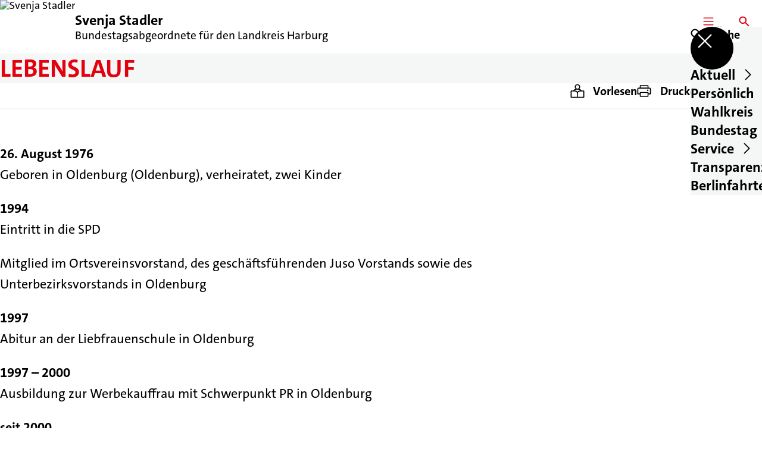

--- FILE ---
content_type: text/html; charset=UTF-8
request_url: https://svenja-stadler.de/lebenslauf
body_size: 58573
content:
<!DOCTYPE html>
<html class="no-js t-spd-2023" lang="de">
<head>
  <meta charset="utf-8">
  <meta name="viewport" content="width=device-width, initial-scale=1.0">

  <title>Lebenslauf - Svenja Stadler</title>

  <script>
    document.documentElement.className = document.documentElement.className.replace(/(\s|^)no-js(\s|$)/, '$1js$2');
  </script>

  <link href="https://svenja-stadler.de/assets/stylesheets/main.752d0a1414.css" rel="stylesheet">
  <link href="https://svenja-stadler.de/feed.rss" rel="alternate" type="application/rss+xml" title="RSS-Feed">
  <link href="https://spdlink.de/p1zhYHM8gg9y" rel="shortlink" type="text/html">
  <link href="https://svenja-stadler.de/lebenslauf" rel="canonical">

  <script type="module" src="https://svenja-stadler.de/assets/javascripts/main.84c069ab84.js" crossorigin></script>

  <meta name="description" content=" 
  
  26. August 1976Geboren in Oldenburg (Oldenburg), verheiratet, zwei Kinder
  
  1994Eintritt in die SPD
  
  Mitglied im Ortsvereinsvorstand, des geschäftsführende...">
  <meta property="og:description" content=" 
  
  26. August 1976Geboren in Oldenburg (Oldenburg), verheiratet, zwei Kinder
  
  1994Eintritt in die SPD
  
  Mitglied im Ortsvereinsvorstand, des geschäftsführende...">
  <meta property="og:locale" content="de">
  <meta property="og:site_name" content="Svenja Stadler">
  <meta property="og:title" content="Lebenslauf">
  <meta property="og:type" content="website">
  <meta property="og:url" content="https://svenja-stadler.de/lebenslauf">
  <meta name="robots" content="index, max-snippet:[120], max-image-preview:[large]">
  <meta name="twitter:card" content="summary_large_image">

</head>

<body id="top">
        <a class="skip-link" href="#content">Zum Inhalt springen</a>

    
    
    <div class="site" id="site">
        <div class="site__header" role="banner">
      
<div id="header" class="header header--left header--with-logo">
  <div class="header__inner">
          <div class="header__sender">
                  <a class="header__logo" href="https://svenja-stadler.de/">
            
            <img class="header__logo-img" src="https://svenja-stadler.de/_/uploads/svenja_stadler/08_Symbolfotos_etc/logo.png?w=72&amp;h=72&amp;fit=crop&amp;c=1&amp;s=686e365458c9c161792fb06ab5dfcf30" srcset="https://svenja-stadler.de/_/uploads/svenja_stadler/08_Symbolfotos_etc/logo.png?w=72&amp;h=72&amp;fit=crop&amp;c=1&amp;s=686e365458c9c161792fb06ab5dfcf30 2x" width="72" height="72" alt="Svenja Stadler">
          </a>
        
                            
          <div class="header__text">
                          <span class="header__title">Svenja Stadler</span>
            
                          <span class="header__subtitle">Bundestagsabgeordnete für den Landkreis Harburg</span>
                      </div>
              </div>
    
    <div class="header__actions">
              <div class="header__menu" role="navigation">
          <a id="header-open-menu" class="header__button" href="https://svenja-stadler.de/sitemap">
            <svg class="icon icon--menu header__button-icon" viewBox="0 0 200 200" aria-hidden="true"><use xlink:href="/assets/icons/icons.1b8bf5e959.svg#icon-menu"></use>
</svg>
            <span class="header__button-text">Menü</span>
          </a>

          
<div id="header-menu" class="menu" aria-label="Menü" aria-hidden="true" data-menu-trigger-id="header-open-menu">
  
  <div class="menu__backdrop" data-a11y-dialog-hide></div>

  <div class="menu__close">
    <button class="icon-button" type="button" title="Menü schließen" data-a11y-dialog-hide><span class="icon-button__icon">
      <span class="icon-button__icon-icon"><svg class="icon icon--cross" viewBox="0 0 200 200" aria-hidden="true"><use xlink:href="/assets/icons/icons.1b8bf5e959.svg#icon-cross"></use>
</svg></span></span></button>
  </div>

  <div class="menu__menu" role="document">
    <div class="menu__menu-outer">
      <div class="menu__menu-inner">
        <div class="menu__search">
          <button class="icon-button" type="button" data-a11y-dialog-hide data-overlay="header-search"><span class="icon-button__icon">
      <span class="icon-button__icon-icon"><svg class="icon icon--search" viewBox="0 0 200 200" aria-hidden="true"><use xlink:href="/assets/icons/icons.1b8bf5e959.svg#icon-search"></use>
</svg></span>&#65279;</span><span class="icon-button__text u-underline">Suche</span></button>
        </div>

        <ul class="menu__items">
                      <li class="menu__item">
                            
              <button class="icon-button menu__link" type="button" aria-haspopup="true" aria-expanded="false" aria-controls="header-menu-submenu-1" data-menu-open-submenu data-menu-level="1"><span class="icon-button__text u-underline">Aktuell</span><span class="icon-button__icon">&#65279;<span class="icon-button__icon-icon"><svg class="icon icon--caret-right" viewBox="0 0 200 200" aria-hidden="true"><use xlink:href="/assets/icons/icons.1b8bf5e959.svg#icon-caret-right"></use>
</svg></span>
    </span></button>

                                  <div class="menu__submenu" id="header-menu-submenu-1" hidden>
      <div class="menu__submenu-meta">
        <button class="icon-button" type="button" data-menu-close-submenu><span class="icon-button__icon">
      <span class="icon-button__icon-icon"><svg class="icon icon--arrow-left" viewBox="0 0 200 200" aria-hidden="true"><use xlink:href="/assets/icons/icons.1b8bf5e959.svg#icon-arrow-left"></use>
</svg></span>&#65279;</span><span class="icon-button__text u-underline">Zurück</span></button>

              </div>

      <ul class="menu__submenu-items" role="list">
                  <li class="menu__submenu-item">
                                                            
            
            <span class="menu__submenu-link menu__submenu-link--mobile">
              <a class="icon-button" href="https://svenja-stadler.de/meldungen" data-menu-level="2"><span class="icon-button__text u-underline">Nachrichten</span></a>
            </span>

            <span class="menu__submenu-link menu__submenu-link--desktop">
              <a class="link-tile link-tile--internal" href="https://svenja-stadler.de/meldungen" data-menu-level="2">
  
  <span class="link-tile__text u-underline">Nachrichten</span>
</a>
            </span>

                      </li>
                  <li class="menu__submenu-item">
                                                            
            
            <span class="menu__submenu-link menu__submenu-link--mobile">
              <a class="icon-button" href="https://svenja-stadler.de/termine" data-menu-level="2"><span class="icon-button__text u-underline">Termine</span></a>
            </span>

            <span class="menu__submenu-link menu__submenu-link--desktop">
              <a class="link-tile link-tile--internal" href="https://svenja-stadler.de/termine" data-menu-level="2">
  
  <span class="link-tile__text u-underline">Termine</span>
</a>
            </span>

                      </li>
              </ul>
    </div>
  
                          </li>
                      <li class="menu__item">
                            
              <button class="icon-button menu__link" type="button" aria-haspopup="true" aria-expanded="false" aria-controls="header-menu-submenu-2" data-menu-open-submenu data-menu-level="1"><span class="icon-button__text u-underline">Persönlich</span><span class="icon-button__icon">&#65279;<span class="icon-button__icon-icon"><svg class="icon icon--caret-right" viewBox="0 0 200 200" aria-hidden="true"><use xlink:href="/assets/icons/icons.1b8bf5e959.svg#icon-caret-right"></use>
</svg></span>
    </span></button>

                                  <div class="menu__submenu" id="header-menu-submenu-2" hidden>
      <div class="menu__submenu-meta">
        <button class="icon-button" type="button" data-menu-close-submenu><span class="icon-button__icon">
      <span class="icon-button__icon-icon"><svg class="icon icon--arrow-left" viewBox="0 0 200 200" aria-hidden="true"><use xlink:href="/assets/icons/icons.1b8bf5e959.svg#icon-arrow-left"></use>
</svg></span>&#65279;</span><span class="icon-button__text u-underline">Zurück</span></button>

              </div>

      <ul class="menu__submenu-items" role="list">
                  <li class="menu__submenu-item">
                                                            
            
            <span class="menu__submenu-link menu__submenu-link--mobile">
              <a class="icon-button" href="https://svenja-stadler.de/lebenslauf" data-menu-level="2"><span class="icon-button__text u-underline">Lebenslauf</span></a>
            </span>

            <span class="menu__submenu-link menu__submenu-link--desktop">
              <a class="link-tile link-tile--internal" href="https://svenja-stadler.de/lebenslauf" data-menu-level="2">
  
  <span class="link-tile__text u-underline">Lebenslauf</span>
</a>
            </span>

                      </li>
                  <li class="menu__submenu-item">
                                                            
            
            <span class="menu__submenu-link menu__submenu-link--mobile">
              <a class="icon-button" href="https://svenja-stadler.de/meine-schwerpunkte" data-menu-level="2"><span class="icon-button__text u-underline">Meine Schwerpunkte</span></a>
            </span>

            <span class="menu__submenu-link menu__submenu-link--desktop">
              <a class="link-tile link-tile--internal" href="https://svenja-stadler.de/meine-schwerpunkte" data-menu-level="2">
  
  <span class="link-tile__text u-underline">Meine Schwerpunkte</span>
</a>
            </span>

                      </li>
              </ul>
    </div>
  
                          </li>
                      <li class="menu__item">
                            
              <button class="icon-button menu__link" type="button" aria-haspopup="true" aria-expanded="false" aria-controls="header-menu-submenu-3" data-menu-open-submenu data-menu-level="1"><span class="icon-button__text u-underline">Wahlkreis</span><span class="icon-button__icon">&#65279;<span class="icon-button__icon-icon"><svg class="icon icon--caret-right" viewBox="0 0 200 200" aria-hidden="true"><use xlink:href="/assets/icons/icons.1b8bf5e959.svg#icon-caret-right"></use>
</svg></span>
    </span></button>

                                  <div class="menu__submenu" id="header-menu-submenu-3" hidden>
      <div class="menu__submenu-meta">
        <button class="icon-button" type="button" data-menu-close-submenu><span class="icon-button__icon">
      <span class="icon-button__icon-icon"><svg class="icon icon--arrow-left" viewBox="0 0 200 200" aria-hidden="true"><use xlink:href="/assets/icons/icons.1b8bf5e959.svg#icon-arrow-left"></use>
</svg></span>&#65279;</span><span class="icon-button__text u-underline">Zurück</span></button>

              </div>

      <ul class="menu__submenu-items" role="list">
                  <li class="menu__submenu-item">
                                                            
            
            <span class="menu__submenu-link menu__submenu-link--mobile">
              <a class="icon-button" href="https://svenja-stadler.de/wahlkreis" data-menu-level="2"><span class="icon-button__text u-underline">Mein Wahlkreis</span></a>
            </span>

            <span class="menu__submenu-link menu__submenu-link--desktop">
              <a class="link-tile link-tile--internal" href="https://svenja-stadler.de/wahlkreis" data-menu-level="2">
  
  <span class="link-tile__text u-underline">Mein Wahlkreis</span>
</a>
            </span>

                      </li>
                  <li class="menu__submenu-item">
                                                            
            
            <span class="menu__submenu-link menu__submenu-link--mobile">
              <a class="icon-button" href="https://svenja-stadler.de/buergerdialoge" data-menu-level="2"><span class="icon-button__text u-underline">Bürgerdialoge</span></a>
            </span>

            <span class="menu__submenu-link menu__submenu-link--desktop">
              <a class="link-tile link-tile--internal" href="https://svenja-stadler.de/buergerdialoge" data-menu-level="2">
  
  <span class="link-tile__text u-underline">Bürgerdialoge</span>
</a>
            </span>

                      </li>
                  <li class="menu__submenu-item">
                                                            
            
            <span class="menu__submenu-link menu__submenu-link--mobile">
              <a class="icon-button" href="https://svenja-stadler.de/unterwegs-im-lk-harburg" data-menu-level="2"><span class="icon-button__text u-underline">Unterwegs im LK Harburg</span></a>
            </span>

            <span class="menu__submenu-link menu__submenu-link--desktop">
              <a class="link-tile link-tile--internal" href="https://svenja-stadler.de/unterwegs-im-lk-harburg" data-menu-level="2">
  
  <span class="link-tile__text u-underline">Unterwegs im LK Harburg</span>
</a>
            </span>

                      </li>
                  <li class="menu__submenu-item">
                                                            
            
            <span class="menu__submenu-link menu__submenu-link--mobile">
              <a class="icon-button" href="https://svenja-stadler.de/buero-wahlkreis" data-menu-level="2"><span class="icon-button__text u-underline">Wahlkreisbüro</span></a>
            </span>

            <span class="menu__submenu-link menu__submenu-link--desktop">
              <a class="link-tile link-tile--internal" href="https://svenja-stadler.de/buero-wahlkreis" data-menu-level="2">
  
  <span class="link-tile__text u-underline">Wahlkreisbüro</span>
</a>
            </span>

                      </li>
                  <li class="menu__submenu-item">
                                                            
            
            <span class="menu__submenu-link menu__submenu-link--mobile">
              <a class="icon-button" href="https://svenja-stadler.de/mein-familienfreizeitplaner" data-menu-level="2"><span class="icon-button__text u-underline">Mein Familienfreizeitplaner</span></a>
            </span>

            <span class="menu__submenu-link menu__submenu-link--desktop">
              <a class="link-tile link-tile--internal" href="https://svenja-stadler.de/mein-familienfreizeitplaner" data-menu-level="2">
  
  <span class="link-tile__text u-underline">Mein Familienfreizeitplaner</span>
</a>
            </span>

                      </li>
                  <li class="menu__submenu-item">
                                                            
            
            <span class="menu__submenu-link menu__submenu-link--mobile">
              <a class="icon-button" href="https://svenja-stadler.de/stellenausschreibung" data-menu-level="2"><span class="icon-button__text u-underline">Stellenausschreibung</span></a>
            </span>

            <span class="menu__submenu-link menu__submenu-link--desktop">
              <a class="link-tile link-tile--internal" href="https://svenja-stadler.de/stellenausschreibung" data-menu-level="2">
  
  <span class="link-tile__text u-underline">Stellenausschreibung</span>
</a>
            </span>

                      </li>
              </ul>
    </div>
  
                          </li>
                      <li class="menu__item">
                            
              <button class="icon-button menu__link" type="button" aria-haspopup="true" aria-expanded="false" aria-controls="header-menu-submenu-4" data-menu-open-submenu data-menu-level="1"><span class="icon-button__text u-underline">Bundestag</span><span class="icon-button__icon">&#65279;<span class="icon-button__icon-icon"><svg class="icon icon--caret-right" viewBox="0 0 200 200" aria-hidden="true"><use xlink:href="/assets/icons/icons.1b8bf5e959.svg#icon-caret-right"></use>
</svg></span>
    </span></button>

                                  <div class="menu__submenu" id="header-menu-submenu-4" hidden>
      <div class="menu__submenu-meta">
        <button class="icon-button" type="button" data-menu-close-submenu><span class="icon-button__icon">
      <span class="icon-button__icon-icon"><svg class="icon icon--arrow-left" viewBox="0 0 200 200" aria-hidden="true"><use xlink:href="/assets/icons/icons.1b8bf5e959.svg#icon-arrow-left"></use>
</svg></span>&#65279;</span><span class="icon-button__text u-underline">Zurück</span></button>

              </div>

      <ul class="menu__submenu-items" role="list">
                  <li class="menu__submenu-item">
                                                            
            
            <span class="menu__submenu-link menu__submenu-link--mobile">
              <a class="icon-button" href="https://svenja-stadler.de/ausschuesse" data-menu-level="2"><span class="icon-button__text u-underline">Meine Ausschüsse</span></a>
            </span>

            <span class="menu__submenu-link menu__submenu-link--desktop">
              <a class="link-tile link-tile--internal" href="https://svenja-stadler.de/ausschuesse" data-menu-level="2">
  
  <span class="link-tile__text u-underline">Meine Ausschüsse</span>
</a>
            </span>

                      </li>
                  <li class="menu__submenu-item">
                                                            
            
            <span class="menu__submenu-link menu__submenu-link--mobile">
              <a class="icon-button" href="https://svenja-stadler.de/mein-arbeitsalltag-in-berlin-eine-typische-sitzungswoche" data-menu-level="2"><span class="icon-button__text u-underline">Mein Arbeitsalltag in Berlin</span></a>
            </span>

            <span class="menu__submenu-link menu__submenu-link--desktop">
              <a class="link-tile link-tile--internal" href="https://svenja-stadler.de/mein-arbeitsalltag-in-berlin-eine-typische-sitzungswoche" data-menu-level="2">
  
  <span class="link-tile__text u-underline">Mein Arbeitsalltag in Berlin</span>
</a>
            </span>

                      </li>
                  <li class="menu__submenu-item">
                                                            
            
            <span class="menu__submenu-link menu__submenu-link--mobile">
              <a class="icon-button" href="https://svenja-stadler.de/bundestagsreden" data-menu-level="2"><span class="icon-button__text u-underline">Bundestagsreden</span></a>
            </span>

            <span class="menu__submenu-link menu__submenu-link--desktop">
              <a class="link-tile link-tile--internal" href="https://svenja-stadler.de/bundestagsreden" data-menu-level="2">
  
  <span class="link-tile__text u-underline">Bundestagsreden</span>
</a>
            </span>

                      </li>
                  <li class="menu__submenu-item">
                                                            
            
            <span class="menu__submenu-link menu__submenu-link--mobile">
              <a class="icon-button" href="https://svenja-stadler.de/abgeordnetenbuero" data-menu-level="2"><span class="icon-button__text u-underline">Berliner Büro</span></a>
            </span>

            <span class="menu__submenu-link menu__submenu-link--desktop">
              <a class="link-tile link-tile--internal" href="https://svenja-stadler.de/abgeordnetenbuero" data-menu-level="2">
  
  <span class="link-tile__text u-underline">Berliner Büro</span>
</a>
            </span>

                      </li>
              </ul>
    </div>
  
                          </li>
                      <li class="menu__item">
                            
              <button class="icon-button menu__link" type="button" aria-haspopup="true" aria-expanded="false" aria-controls="header-menu-submenu-5" data-menu-open-submenu data-menu-level="1"><span class="icon-button__text u-underline">Service</span><span class="icon-button__icon">&#65279;<span class="icon-button__icon-icon"><svg class="icon icon--caret-right" viewBox="0 0 200 200" aria-hidden="true"><use xlink:href="/assets/icons/icons.1b8bf5e959.svg#icon-caret-right"></use>
</svg></span>
    </span></button>

                                  <div class="menu__submenu" id="header-menu-submenu-5" hidden>
      <div class="menu__submenu-meta">
        <button class="icon-button" type="button" data-menu-close-submenu><span class="icon-button__icon">
      <span class="icon-button__icon-icon"><svg class="icon icon--arrow-left" viewBox="0 0 200 200" aria-hidden="true"><use xlink:href="/assets/icons/icons.1b8bf5e959.svg#icon-arrow-left"></use>
</svg></span>&#65279;</span><span class="icon-button__text u-underline">Zurück</span></button>

              </div>

      <ul class="menu__submenu-items" role="list">
                  <li class="menu__submenu-item">
                                                            
            
            <span class="menu__submenu-link menu__submenu-link--mobile">
              <a class="icon-button" href="https://svenja-stadler.de/abgeordnetenbuero" data-menu-level="2"><span class="icon-button__text u-underline">Berliner Büro</span></a>
            </span>

            <span class="menu__submenu-link menu__submenu-link--desktop">
              <a class="link-tile link-tile--internal" href="https://svenja-stadler.de/abgeordnetenbuero" data-menu-level="2">
  
  <span class="link-tile__text u-underline">Berliner Büro</span>
</a>
            </span>

                      </li>
                  <li class="menu__submenu-item">
                                                            
            
            <span class="menu__submenu-link menu__submenu-link--mobile">
              <a class="icon-button" href="https://svenja-stadler.de/buero-wahlkreis" data-menu-level="2"><span class="icon-button__text u-underline">Wahlkreisbüro</span></a>
            </span>

            <span class="menu__submenu-link menu__submenu-link--desktop">
              <a class="link-tile link-tile--internal" href="https://svenja-stadler.de/buero-wahlkreis" data-menu-level="2">
  
  <span class="link-tile__text u-underline">Wahlkreisbüro</span>
</a>
            </span>

                      </li>
                  <li class="menu__submenu-item">
                                                            
            
            <span class="menu__submenu-link menu__submenu-link--mobile">
              <a class="icon-button" href="https://svenja-stadler.de/newsletter-2" data-menu-level="2"><span class="icon-button__text u-underline">Newsletter</span></a>
            </span>

            <span class="menu__submenu-link menu__submenu-link--desktop">
              <a class="link-tile link-tile--internal" href="https://svenja-stadler.de/newsletter-2" data-menu-level="2">
  
  <span class="link-tile__text u-underline">Newsletter</span>
</a>
            </span>

                      </li>
                  <li class="menu__submenu-item">
                                                            
            
            <span class="menu__submenu-link menu__submenu-link--mobile">
              <a class="icon-button" href="https://svenja-stadler.de/praktikum" data-menu-level="2"><span class="icon-button__text u-underline">Praktikum</span></a>
            </span>

            <span class="menu__submenu-link menu__submenu-link--desktop">
              <a class="link-tile link-tile--internal" href="https://svenja-stadler.de/praktikum" data-menu-level="2">
  
  <span class="link-tile__text u-underline">Praktikum</span>
</a>
            </span>

                      </li>
                  <li class="menu__submenu-item">
                                                            
            
            <span class="menu__submenu-link menu__submenu-link--mobile">
              <a class="icon-button" href="https://svenja-stadler.de/pressefotos" data-menu-level="2"><span class="icon-button__text u-underline">Pressefoto</span></a>
            </span>

            <span class="menu__submenu-link menu__submenu-link--desktop">
              <a class="link-tile link-tile--internal" href="https://svenja-stadler.de/pressefotos" data-menu-level="2">
  
  <span class="link-tile__text u-underline">Pressefoto</span>
</a>
            </span>

                      </li>
              </ul>
    </div>
  
                          </li>
                      <li class="menu__item">
                            
              <button class="icon-button menu__link" type="button" aria-haspopup="true" aria-expanded="false" aria-controls="header-menu-submenu-6" data-menu-open-submenu data-menu-level="1"><span class="icon-button__text u-underline">Transparenz</span><span class="icon-button__icon">&#65279;<span class="icon-button__icon-icon"><svg class="icon icon--caret-right" viewBox="0 0 200 200" aria-hidden="true"><use xlink:href="/assets/icons/icons.1b8bf5e959.svg#icon-caret-right"></use>
</svg></span>
    </span></button>

                                  <div class="menu__submenu" id="header-menu-submenu-6" hidden>
      <div class="menu__submenu-meta">
        <button class="icon-button" type="button" data-menu-close-submenu><span class="icon-button__icon">
      <span class="icon-button__icon-icon"><svg class="icon icon--arrow-left" viewBox="0 0 200 200" aria-hidden="true"><use xlink:href="/assets/icons/icons.1b8bf5e959.svg#icon-arrow-left"></use>
</svg></span>&#65279;</span><span class="icon-button__text u-underline">Zurück</span></button>

              </div>

      <ul class="menu__submenu-items" role="list">
                  <li class="menu__submenu-item">
                                                            
            
            <span class="menu__submenu-link menu__submenu-link--mobile">
              <a class="icon-button" href="https://svenja-stadler.de/glaeserne-abgeordnete" data-menu-level="2"><span class="icon-button__text u-underline">Gläserne Abgeordnete</span></a>
            </span>

            <span class="menu__submenu-link menu__submenu-link--desktop">
              <a class="link-tile link-tile--internal" href="https://svenja-stadler.de/glaeserne-abgeordnete" data-menu-level="2">
  
  <span class="link-tile__text u-underline">Gläserne Abgeordnete</span>
</a>
            </span>

                      </li>
                  <li class="menu__submenu-item">
                                                            
            
            <span class="menu__submenu-link menu__submenu-link--mobile">
              <a class="icon-button" href="https://svenja-stadler.de/rechenschaftsbericht" data-menu-level="2"><span class="icon-button__text u-underline">Rechenschaftsbericht</span></a>
            </span>

            <span class="menu__submenu-link menu__submenu-link--desktop">
              <a class="link-tile link-tile--internal" href="https://svenja-stadler.de/rechenschaftsbericht" data-menu-level="2">
  
  <span class="link-tile__text u-underline">Rechenschaftsbericht</span>
</a>
            </span>

                      </li>
                  <li class="menu__submenu-item">
                                                            
                                      
            <span class="menu__submenu-link menu__submenu-link--mobile">
              <button class="icon-button" type="button" data-menu-level="2" aria-haspopup="true" aria-expanded="false" aria-controls="header-menu-submenu-6-3" data-menu-open-submenu><span class="icon-button__text u-underline">Meine Termine seit 2016</span><span class="icon-button__icon">&#65279;<span class="icon-button__icon-icon"><svg class="icon icon--caret-right" viewBox="0 0 200 200" aria-hidden="true"><use xlink:href="/assets/icons/icons.1b8bf5e959.svg#icon-caret-right"></use>
</svg></span>
    </span></button>
            </span>

            <span class="menu__submenu-link menu__submenu-link--desktop">
              <button class="link-tile link-tile--" type="button" data-menu-level="2" aria-haspopup="true" aria-expanded="false" aria-controls="header-menu-submenu-6-3" data-menu-open-submenu>
  
  <span class="link-tile__text u-underline">Meine Termine seit 2016</span>
</button>
            </span>

                              <div class="menu__submenu" id="header-menu-submenu-6-3" hidden>
      <div class="menu__submenu-meta">
        <button class="icon-button" type="button" data-menu-close-submenu><span class="icon-button__icon">
      <span class="icon-button__icon-icon"><svg class="icon icon--arrow-left" viewBox="0 0 200 200" aria-hidden="true"><use xlink:href="/assets/icons/icons.1b8bf5e959.svg#icon-arrow-left"></use>
</svg></span>&#65279;</span><span class="icon-button__text u-underline">Zurück</span></button>

                  <div class="menu__breadcrumb">
            <ul class="menu__breadcrumb-items"><li class="menu__breadcrumb-item">Meine Termine seit 2016</li></ul>
          </div>
              </div>

      <ul class="menu__submenu-items" role="list">
                  <li class="menu__submenu-item">
                                                            
            
            <span class="menu__submenu-link menu__submenu-link--mobile">
              <a class="icon-button" href="https://svenja-stadler.de/meine-termine-2025" data-menu-level="3"><span class="icon-button__text u-underline">2025 - Meine Termine</span></a>
            </span>

            <span class="menu__submenu-link menu__submenu-link--desktop">
              <a class="link-tile link-tile--internal" href="https://svenja-stadler.de/meine-termine-2025" data-menu-level="3">
  
  <span class="link-tile__text u-underline">2025 - Meine Termine</span>
</a>
            </span>

                      </li>
                  <li class="menu__submenu-item">
                                                            
            
            <span class="menu__submenu-link menu__submenu-link--mobile">
              <a class="icon-button" href="https://svenja-stadler.de/2024-meine-termine" data-menu-level="3"><span class="icon-button__text u-underline">2024 - Meine Termine</span></a>
            </span>

            <span class="menu__submenu-link menu__submenu-link--desktop">
              <a class="link-tile link-tile--internal" href="https://svenja-stadler.de/2024-meine-termine" data-menu-level="3">
  
  <span class="link-tile__text u-underline">2024 - Meine Termine</span>
</a>
            </span>

                      </li>
                  <li class="menu__submenu-item">
                                                            
            
            <span class="menu__submenu-link menu__submenu-link--mobile">
              <a class="icon-button" href="https://svenja-stadler.de/2023-meine-termine" data-menu-level="3"><span class="icon-button__text u-underline">2023 - Meine Termine</span></a>
            </span>

            <span class="menu__submenu-link menu__submenu-link--desktop">
              <a class="link-tile link-tile--internal" href="https://svenja-stadler.de/2023-meine-termine" data-menu-level="3">
  
  <span class="link-tile__text u-underline">2023 - Meine Termine</span>
</a>
            </span>

                      </li>
                  <li class="menu__submenu-item">
                                                            
            
            <span class="menu__submenu-link menu__submenu-link--mobile">
              <a class="icon-button" href="https://svenja-stadler.de/2022-meine-termine" data-menu-level="3"><span class="icon-button__text u-underline">2022 - Meine Termine</span></a>
            </span>

            <span class="menu__submenu-link menu__submenu-link--desktop">
              <a class="link-tile link-tile--internal" href="https://svenja-stadler.de/2022-meine-termine" data-menu-level="3">
  
  <span class="link-tile__text u-underline">2022 - Meine Termine</span>
</a>
            </span>

                      </li>
                  <li class="menu__submenu-item">
                                                            
            
            <span class="menu__submenu-link menu__submenu-link--mobile">
              <a class="icon-button" href="https://svenja-stadler.de/2021-meine-termine" data-menu-level="3"><span class="icon-button__text u-underline">2021 - Meine Termine</span></a>
            </span>

            <span class="menu__submenu-link menu__submenu-link--desktop">
              <a class="link-tile link-tile--internal" href="https://svenja-stadler.de/2021-meine-termine" data-menu-level="3">
  
  <span class="link-tile__text u-underline">2021 - Meine Termine</span>
</a>
            </span>

                      </li>
                  <li class="menu__submenu-item">
                                                            
            
            <span class="menu__submenu-link menu__submenu-link--mobile">
              <a class="icon-button" href="https://svenja-stadler.de/2020-meine-termine" data-menu-level="3"><span class="icon-button__text u-underline">2020 - Meine Termine</span></a>
            </span>

            <span class="menu__submenu-link menu__submenu-link--desktop">
              <a class="link-tile link-tile--internal" href="https://svenja-stadler.de/2020-meine-termine" data-menu-level="3">
  
  <span class="link-tile__text u-underline">2020 - Meine Termine</span>
</a>
            </span>

                      </li>
                  <li class="menu__submenu-item">
                                                            
            
            <span class="menu__submenu-link menu__submenu-link--mobile">
              <a class="icon-button" href="https://svenja-stadler.de/2019-meine-termine" data-menu-level="3"><span class="icon-button__text u-underline">2019 - Meine Termine</span></a>
            </span>

            <span class="menu__submenu-link menu__submenu-link--desktop">
              <a class="link-tile link-tile--internal" href="https://svenja-stadler.de/2019-meine-termine" data-menu-level="3">
  
  <span class="link-tile__text u-underline">2019 - Meine Termine</span>
</a>
            </span>

                      </li>
                  <li class="menu__submenu-item">
                                                            
            
            <span class="menu__submenu-link menu__submenu-link--mobile">
              <a class="icon-button" href="https://svenja-stadler.de/2018-meine-termine" data-menu-level="3"><span class="icon-button__text u-underline">2018 - Meine Termine</span></a>
            </span>

            <span class="menu__submenu-link menu__submenu-link--desktop">
              <a class="link-tile link-tile--internal" href="https://svenja-stadler.de/2018-meine-termine" data-menu-level="3">
  
  <span class="link-tile__text u-underline">2018 - Meine Termine</span>
</a>
            </span>

                      </li>
                  <li class="menu__submenu-item">
                                                            
            
            <span class="menu__submenu-link menu__submenu-link--mobile">
              <a class="icon-button" href="https://svenja-stadler.de/2017-meine-termine" data-menu-level="3"><span class="icon-button__text u-underline">2017 - Meine Termine</span></a>
            </span>

            <span class="menu__submenu-link menu__submenu-link--desktop">
              <a class="link-tile link-tile--internal" href="https://svenja-stadler.de/2017-meine-termine" data-menu-level="3">
  
  <span class="link-tile__text u-underline">2017 - Meine Termine</span>
</a>
            </span>

                      </li>
                  <li class="menu__submenu-item">
                                                            
            
            <span class="menu__submenu-link menu__submenu-link--mobile">
              <a class="icon-button" href="https://svenja-stadler.de/2016-meine-termine" data-menu-level="3"><span class="icon-button__text u-underline">2016 - Meine Termine</span></a>
            </span>

            <span class="menu__submenu-link menu__submenu-link--desktop">
              <a class="link-tile link-tile--internal" href="https://svenja-stadler.de/2016-meine-termine" data-menu-level="3">
  
  <span class="link-tile__text u-underline">2016 - Meine Termine</span>
</a>
            </span>

                      </li>
              </ul>
    </div>
  
                      </li>
              </ul>
    </div>
  
                          </li>
                      <li class="menu__item">
                            
              <button class="icon-button menu__link" type="button" aria-haspopup="true" aria-expanded="false" aria-controls="header-menu-submenu-7" data-menu-open-submenu data-menu-level="1"><span class="icon-button__text u-underline">Berlinfahrten</span><span class="icon-button__icon">&#65279;<span class="icon-button__icon-icon"><svg class="icon icon--caret-right" viewBox="0 0 200 200" aria-hidden="true"><use xlink:href="/assets/icons/icons.1b8bf5e959.svg#icon-caret-right"></use>
</svg></span>
    </span></button>

                                  <div class="menu__submenu" id="header-menu-submenu-7" hidden>
      <div class="menu__submenu-meta">
        <button class="icon-button" type="button" data-menu-close-submenu><span class="icon-button__icon">
      <span class="icon-button__icon-icon"><svg class="icon icon--arrow-left" viewBox="0 0 200 200" aria-hidden="true"><use xlink:href="/assets/icons/icons.1b8bf5e959.svg#icon-arrow-left"></use>
</svg></span>&#65279;</span><span class="icon-button__text u-underline">Zurück</span></button>

              </div>

      <ul class="menu__submenu-items" role="list">
                  <li class="menu__submenu-item">
                                                            
            
            <span class="menu__submenu-link menu__submenu-link--mobile">
              <a class="icon-button" href="https://svenja-stadler.de/berlinfahrt" data-menu-level="2"><span class="icon-button__text u-underline">Berlinfahrt für politisch Interessierte</span></a>
            </span>

            <span class="menu__submenu-link menu__submenu-link--desktop">
              <a class="link-tile link-tile--internal" href="https://svenja-stadler.de/berlinfahrt" data-menu-level="2">
  
  <span class="link-tile__text u-underline">Berlinfahrt für politisch Interessierte</span>
</a>
            </span>

                      </li>
                  <li class="menu__submenu-item">
                                                            
            
            <span class="menu__submenu-link menu__submenu-link--mobile">
              <a class="icon-button" href="https://svenja-stadler.de/berlinfahrt-fuer-schulklassen" data-menu-level="2"><span class="icon-button__text u-underline">Berlinfahrt für Schulklassen</span></a>
            </span>

            <span class="menu__submenu-link menu__submenu-link--desktop">
              <a class="link-tile link-tile--internal" href="https://svenja-stadler.de/berlinfahrt-fuer-schulklassen" data-menu-level="2">
  
  <span class="link-tile__text u-underline">Berlinfahrt für Schulklassen</span>
</a>
            </span>

                      </li>
              </ul>
    </div>
  
                          </li>
                  </ul>
      </div>
    </div>

      </div>
</div>
        </div>
      
              <div class="header__search" role="search">
          <a class="header__button" data-overlay="header-search" href="https://svenja-stadler.de/suche">
            <svg class="icon icon--search header__button-icon" viewBox="0 0 200 200" aria-hidden="true"><use xlink:href="/assets/icons/icons.1b8bf5e959.svg#icon-search"></use>
</svg>
            <span class="header__button-text">Suche</span>
          </a>

          

<div id="header-search" class="overlay search-overlay" aria-label="Suche" aria-hidden="true" data-overlay-destroy-after-close="false" data-overlay-redirect-after-close="false">
  <div class="overlay__backdrop" data-a11y-dialog-hide></div>

  <div class="overlay__overlay u-inverted" role="document">
    <div class="overlay__bar">
      
      <button class="icon-button overlay__close" type="button" title="Schließen" data-a11y-dialog-hide disabled><span class="icon-button__icon">
      <span class="icon-button__icon-icon"><svg class="icon icon--cross" viewBox="0 0 200 200" aria-hidden="true"><use xlink:href="/assets/icons/icons.1b8bf5e959.svg#icon-cross"></use>
</svg></span></span></button>
    </div>

    <div class="overlay__content">
                  <div class="search-overlay__form">
      
<form id="header-search-search" class="input-form" action="https://svenja-stadler.de/suche" method="get" enctype="multipart/form-data" accept-charset="utf-8" data-hx-post="https://svenja-stadler.de/actions/_spdplus/search/render" data-hx-trigger="keyup changed delay:0.2s throttle:0.4s from:(find input)" data-hx-select=".search-overlay__content" data-hx-target=".search-overlay__content" data-hx-swap="innerHTML" data-hx-indicator="closest .search-overlay" data-hx-vals="{&quot;SPDPLUS_CSRF_TOKEN&quot;:&quot;ZFqVul-AB1-XlcD-CicWQSUIC1xligxT7xy6tEreV5GGUyN5ussJUFEu-O0NtG40ztyipEhmSSdHel8fXP5GJqVa98MF7RP_3iZGHfn-bAM=&quot;}">
  
  
  

  
  <div class="input-form__field">
    

<div id="header-search-search-field" class="field">
      <label class="field__label u-hidden-visually" for="header-search-search-field-control">
      <span class="label">Suchbegriff</span>
    </label>
  
  
  
  
      <div class="field__controls field__controls--stacked">
              <div class="field__control">
          <div class="input">
        <input class="input__input input__input--search" id="header-search-search-field-control" name="q" type="search" />

    </div>
        </div>
          </div>
  
  
  </div>
  </div>

  <div class="input-form__button">
    
<button class="button" type="submit" title="Suchen">
      <span class="button__icon">
      <svg class="icon icon--search" viewBox="0 0 200 200" aria-hidden="true"><use xlink:href="/assets/icons/icons.1b8bf5e959.svg#icon-search"></use>
</svg>    </span>
  
  
  </button>
  </div>
</form>
    </div>

    <div class="search-overlay__content">
      
      <div class="loading search-overlay__loading"></div>
    </div>
  
          </div>
  </div>
</div>
        </div>
          </div>
  </div>
</div>
    </div>

        <main id="content" class="site__content">
              <div id="p170333" lang="de" class="page">
  
      <div class="page__header">
      
      <div class="page__head">
        <div class="page__heading">
                      <div class="page__headline">
              <h1 class="headline"><span class="headline__text">Lebenslauf</span></h1>
            </div>
          
          
                  </div>

              </div>
    </div>
  
  <div class="page__inner">
          <div class="page__bar rs_skip rs_preserve">
        
                  <ul class="page__tools" lang="de">
            <li class="page__tool">
              <button class="icon-button icon-button--secondary" type="button" data-page-readspeaker><span class="icon-button__icon">
      <span class="icon-button__icon-icon"><svg class="icon icon--read" viewBox="0 0 200 200" aria-hidden="true"><use xlink:href="/assets/icons/icons.1b8bf5e959.svg#icon-read"></use>
</svg></span>&#65279;</span><span class="icon-button__text u-underline">Vorlesen</span></button>
            </li>

            <li class="page__tool">
              <button class="icon-button icon-button--secondary" type="button" data-print><span class="icon-button__icon">
      <span class="icon-button__icon-icon"><svg class="icon icon--print" viewBox="0 0 200 200" aria-hidden="true"><use xlink:href="/assets/icons/icons.1b8bf5e959.svg#icon-print"></use>
</svg></span>&#65279;</span><span class="icon-button__text u-underline">Drucken</span></button>
            </li>

            <li class="page__tool">
              <button class="icon-button" type="button" data-share data-share-title="Lebenslauf" data-share-url="https://svenja-stadler.de/lebenslauf"><span class="icon-button__icon">
      <span class="icon-button__icon-icon"><svg class="icon icon--share" viewBox="0 0 200 200" aria-hidden="true"><use xlink:href="/assets/icons/icons.1b8bf5e959.svg#icon-share"></use>
</svg></span>&#65279;</span><span class="icon-button__text u-underline">Teilen</span></button>
            </li>
          </ul>
              </div>
    
    <div class="page__readspeaker rs_skip rs_preserve" hidden>
      <div id="readspeaker_button1" class="rsbtn">
        
        <a rel="nofollow" class="rsbtn_play" accesskey="L" title="Um den Text anzuh&ouml;ren, verwenden Sie bitte ReadSpeaker webReader" href="https://app-eu.readspeaker.com/cgi-bin/rsent?customerid=11021&amp;lang=de&amp;readid=p170333&amp;url=https%3A//svenja-stadler.de/lebenslauf">
          <span class="rsbtn_left rsimg rspart"><span class="rsbtn_text"><span>Vorlesen</span></span></span>
          <span class="rsbtn_right rsimg rsplay rspart"></span>
        </a>
      </div>
    </div>

    <div class="page__content">
      <div class="page__blocks">
                                      
                    <div id="c8727024" class="page__block" data-block-type="text" data-block-theme="transparent">
                          <p class="paragraph"> </p>

<p class="paragraph"><strong>26. August 1976</strong><br>Geboren in Oldenburg (Oldenburg), verheiratet, zwei Kinder</p>

<p class="paragraph"><strong>1994</strong><br>Eintritt in die SPD</p>

<p class="paragraph">Mitglied im Ortsvereinsvorstand, des geschäftsführenden Juso Vorstands sowie des Unterbezirksvorstands in Oldenburg</p>

<p class="paragraph"><strong>1997</strong><br>Abitur an der Liebfrauenschule in Oldenburg</p>

<p class="paragraph"><strong>1997 – 2000</strong><br>Ausbildung zur Werbekauffrau mit Schwerpunkt PR in Oldenburg</p>

<p class="paragraph"><strong>seit 2000</strong><br>PR-Beraterin / Teamleiterin in Hamburg</p>

<p class="paragraph"><strong>2010-2021</strong><br>Mitglied des geschäftsführenden Ortsvereinsvorstands Seevetal</p>

<p class="paragraph"><strong>2011-2016</strong><br>Beratendes Mitglied im Jugend-, Senioren- und Sozialausschuss der Gemeinde Seevetal</p>

<p class="paragraph"><strong>2013-2017</strong><br>Mitglied des Deutschen Bundestages (18. Wahlperiode)</p>

<p class="paragraph">Mitglied im Ausschuss Familie, Senioren, Frauen und Jugend</p>

<p class="paragraph">Mitglied im Unterausschuss (UA) Bürgerschaftliches Engagement</p>

<p class="paragraph">Obfrau der SPD-Fraktion im UA Bürgerschaftliches Engagement</p>

<p class="paragraph">stellvertretendes Mitglied im Ausschuss Digitale Agenda</p>

<p class="paragraph">stellvertretendes Mitglied im Ausschuss Arbeit und Soziales</p>

<p class="paragraph">stellvertretendes Mitglied im Ausschuss Wirtschaft und Energie</p>

<p class="paragraph">Sprecherin der SPD-Fraktion für Bürgerschaftliches Engagement</p>

<p class="paragraph"><strong>seit 2013</strong><br>stellvertretende Vorsitzende des SPD-Unterbezirks Landkreis Harburg</p>

<p class="paragraph"><strong>seit 2015</strong><br>Mitglied im SPD-Bezirksvorstand Hannover</p>

<p class="paragraph"><strong>seit November 2016</strong><br>Mitglied des Kreistags Landkreis Harburg</p>

<p class="paragraph">Mitglied des Ortsrats Fleestedt, Glüsingen, Beckedorf, Metzendorf</p>

<p class="paragraph"><strong>2017-2021</strong></p>

<p class="paragraph">Mitglied des Deutschen Bundestages (19. Wahlperiode)</p>

<p class="paragraph">Mitglied im Ausschuss Familie, Senioren, Frauen und Jugend</p>

<p class="paragraph">Mitglied im UA Bürgerschaftliches Engagement</p>

<p class="paragraph">Obfrau der SPD-Fraktion im UA Bürgerschaftliches Engagement</p>

<p class="paragraph">Ständiges stellvertretendes Mitglied im Haushaltsausschuss – Haushälterin der SPD-Bundestagsfraktion für das Bundesministeriums für Familie, Senioren, Frauen und Jugend</p>

<p class="paragraph">stellvertretendes Mitglied im Ausschuss Digitale Agenda</p>

<p class="paragraph">Sprecherin der SPD-Arbeitsgruppe Bürgerschaftliches Engagement</p>

<p class="paragraph">stellvertretende Sprecherin der SPD-Arbeitsgruppe Familie, Senioren, Frauen und Jugend</p>

<p class="paragraph"><strong>seit 2018</strong></p>

<p class="paragraph">Mitglied im Kuratorium des Müttergenesungswerks/Elly Heuss-Knapp-Stiftung</p>

<p class="paragraph">Mitglied im Kuratorium der Bundesakademie für Musikalische Jugendbildung</p>

<p class="paragraph"><strong>seit 2019</strong><br>stellvertretende Vorsitzende des SPD-Bezirks Hannover<br>Kuratoriumsvorsitzende des Müttergenesungswerks/Elly Heuss-Knapp-Stiftung<br><strong>seit 2020</strong></p>

<p class="paragraph">Mitglied im Kreisausschuss für Kunst, Kultur und Medien</p>

<p class="paragraph"><strong>2021</strong><br>Mitglied im UA „Parlamentarisches Begleitgremium COVID-19-Pandemie“</p>

<p class="paragraph"><strong>seit 2021</strong><br>Mitglied des Deutschen Bundestages (20. Wahlperiode)</p>

<p class="paragraph">Mitglied im Haushaltsausschuss - Haushälterin der SPD-Bundestagsfraktion für das Bundesministerium für Gesundheit</p>

<p class="paragraph">Mitglied im Rechnungsprüfungsausschuss</p>

<p class="paragraph">stellvertretendes Mitglied im Gesundheitsausschuss</p>

<p class="paragraph">Vorsitzende des SPD-Unterbezirks Landkreis Harburg</p>

<p class="paragraph">Vorsitzende der AWO-Parlamentariergruppe der SPD-Bundestagsfraktion</p>

<p class="paragraph"><strong>seit 2023</strong></p>

<p class="paragraph">Beisitzerin im SPD-Landesvorstand Niedersachsen</p>

<p class="paragraph"><strong>Ehrenamtliche Positionen</strong></p>

<p class="paragraph">Kuratoriumsvorsitzende des Müttergenesungswerks</p>

<p class="paragraph">Vorsitzende der AG Politik des Müttergenesungswerks</p>

<p class="paragraph">Vorsitzende der Findungskommission des Müttergenesungswerks</p>

<p class="paragraph">Vorsitzende der Bildungskommission im SPD-Bezirk Hannover</p>

<p class="paragraph">Vertreterin im Länderrat für den SPD-Bezirk Hannover</p>

<p class="paragraph">Präsidiumsmitglied Deutsches Rotes Kreuz Kreisverband Harburg-Land e.V.</p>

<p class="paragraph">Mitglied im NFV Kreis Landkreis Harburg - Jugendausschuss</p>

<p class="paragraph">Trainerin und Obfrau beim TuS Fleestedt</p>
                      </div>
              </div>

      <div class="u-clearfix"></div>

          </div>
  </div>
</div>
    </main>

        <div class="site__footer" role="contentinfo">
      
<div id="footer" class="footer">
      <div class="footer__breadcrumb">
      <nav id="footer-breadcrumb" class="breadcrumb" aria-label="Aktuelle Position auf der Webseite">
  <ol class="breadcrumb__crumbs">
    <li class="breadcrumb__crumb"><a class="breadcrumb__link u-underline" href="https://svenja-stadler.de/"><span class="breadcrumb__link-icon"><svg class="icon icon--home" viewBox="0 0 200 200" aria-hidden="true"><use xlink:href="/assets/icons/icons.1b8bf5e959.svg#icon-home"></use></svg></span><span class="breadcrumb__link-text u-hidden-visually">Startseite</span></a><svg class="icon icon--caret-right breadcrumb__arrow" viewBox="0 0 200 200" aria-hidden="true"><use xlink:href="/assets/icons/icons.1b8bf5e959.svg#icon-caret-right"></use></svg></li><li class="breadcrumb__crumb"><a class="breadcrumb__link u-underline" href="https://svenja-stadler.de/lebenslauf" aria-current="page"><span class="breadcrumb__link-icon"><svg class="icon icon--level-up" viewBox="0 0 200 200" aria-hidden="true"><use xlink:href="/assets/icons/icons.1b8bf5e959.svg#icon-level-up"></use></svg></span><span class="breadcrumb__link-text">Lebenslauf</span></a></li>  </ol>

  <script type="application/ld+json">
    {
    "@context": "https:\/\/schema.org",
    "@type": "BreadcrumbList",
    "itemListElement": [
        {
            "@type": "ListItem",
            "position": 1,
            "name": "Startseite",
            "item": "https:\/\/svenja-stadler.de\/"
        },
        {
            "@type": "ListItem",
            "position": 2,
            "name": "Lebenslauf",
            "item": "https:\/\/svenja-stadler.de\/lebenslauf"
        }
    ]
}
  </script>
</nav>
    </div>
  
  <div class="footer__content">
    
          <a class="footer__logo" href="https://svenja-stadler.de/">
                  
          <img class="footer__logo-img" src="https://svenja-stadler.de/_/uploads/svenja_stadler/08_Symbolfotos_etc/logo.png?w=72&amp;h=72&amp;fit=crop&amp;c=1&amp;s=686e365458c9c161792fb06ab5dfcf30" srcset="https://svenja-stadler.de/_/uploads/svenja_stadler/08_Symbolfotos_etc/logo.png?w=72&amp;h=72&amp;fit=crop&amp;c=1&amp;s=686e365458c9c161792fb06ab5dfcf30 2x" width="72" height="72" alt="" role="presentation">
        
                  <span class="footer__logo-title">Svenja Stadler</span>
        
                  <span class="footer__logo-subtitle">Bundestagsabgeordnete für den Landkreis Harburg</span>
              </a>
    
          <div class="footer__links">
                  <nav class="footer__social-media" aria-label="Social-Media-Konten">
            <div class="footer__social-media-title">Jetzt folgen</div>

            <ul class="footer__social-media-links" role="list">
                              <li class="footer__social-media-link">
                  <a class="icon-button" title="Facebook" href="http://www.facebook.com/svenjastadlerspd" target="_blank" rel="noopener noreferrer"><span class="icon-button__icon">
      <span class="icon-button__icon-icon"><svg class="icon icon--facebook" viewBox="0 0 200 200" aria-hidden="true"><use xlink:href="/assets/icons/icons.1b8bf5e959.svg#icon-facebook"></use>
</svg></span></span></a>
                </li>
                              <li class="footer__social-media-link">
                  <a class="icon-button" title="WhatsApp" href="https://whatsapp.com/channel/0029VaxXkghIiRowqvlBnC1p" target="_blank" rel="noopener noreferrer"><span class="icon-button__icon">
      <span class="icon-button__icon-icon"><svg class="icon icon--whatsapp" viewBox="0 0 200 200" aria-hidden="true"><use xlink:href="/assets/icons/icons.1b8bf5e959.svg#icon-whatsapp"></use>
</svg></span></span></a>
                </li>
                              <li class="footer__social-media-link">
                  <a class="icon-button" title="Instagram" href="https://www.instagram.com/svenja.stadler/" target="_blank" rel="noopener noreferrer"><span class="icon-button__icon">
      <span class="icon-button__icon-icon"><svg class="icon icon--instagram" viewBox="0 0 200 200" aria-hidden="true"><use xlink:href="/assets/icons/icons.1b8bf5e959.svg#icon-instagram"></use>
</svg></span></span></a>
                </li>
                          </ul>
          </nav>
        
                  <div class="footer__action" role="navigation" aria-label="Aktions-Links">
            <ul class="footer__action-links" role="list">
                              <li class="footer__action-link">
                  <a class="icon-button icon-button--secondary" href="https://svenja-stadler.de/suche"><span class="icon-button__icon">
      <span class="icon-button__icon-icon"><svg class="icon icon--search" viewBox="0 0 200 200" aria-hidden="true"><use xlink:href="/assets/icons/icons.1b8bf5e959.svg#icon-search"></use>
</svg></span>&#65279;</span><span class="icon-button__text u-underline">Suche</span></a>
                </li>
                              <li class="footer__action-link">
                  <a class="icon-button icon-button--secondary" href="https://svenja-stadler.de/sitemap"><span class="icon-button__icon">
      <span class="icon-button__icon-icon"><svg class="icon icon--sitemap" viewBox="0 0 200 200" aria-hidden="true"><use xlink:href="/assets/icons/icons.1b8bf5e959.svg#icon-sitemap"></use>
</svg></span>&#65279;</span><span class="icon-button__text u-underline">Sitemap</span></a>
                </li>
                              <li class="footer__action-link">
                  <a class="icon-button icon-button--secondary" href="https://svenja-stadler.de/kontakt"><span class="icon-button__icon">
      <span class="icon-button__icon-icon"><svg class="icon icon--chat" viewBox="0 0 200 200" aria-hidden="true"><use xlink:href="/assets/icons/icons.1b8bf5e959.svg#icon-chat"></use>
</svg></span>&#65279;</span><span class="icon-button__text u-underline">Kontakt</span></a>
                </li>
                          </ul>
          </div>
              </div>
      </div>

      <div class="footer__meta" role="navigation" aria-label="Service-Links">
      <ul class="footer__meta-links" role="list">
                  <li class="footer__meta-link">
            <a class="link link--internal" href="https://svenja-stadler.de/impressum"><span class="link__text u-underline">Impressum</span></a>
          </li>
                  <li class="footer__meta-link">
            <a class="link link--internal" href="https://svenja-stadler.de/kontakt"><span class="link__text u-underline">Kontakt</span></a>
          </li>
                  <li class="footer__meta-link">
            <button class="link link--" type="button"><span class="link__text u-underline">Datenschutz</span></button>
          </li>
                  <li class="footer__meta-link">
            <a class="link link--internal" href="https://svenja-stadler.de/datenschutz"><span class="link__text u-underline">Datenschutz</span></a>
          </li>
                  <li class="footer__meta-link">
            <a class="link link--internal" href="https://svenja-stadler.de/sitemap"><span class="link__text u-underline">Sitemap</span></a>
          </li>
              </ul>
    </div>
  </div>
    </div>

        
          </div>

    
    <div id="overlays">
        </div>

    <div id="tooltips"></div>
        <script>
        (function() {
            var u='https://s.spd.plus/';
            var _paq = window._paq = window._paq || [];

            _paq.push(['disableCookies']);
            _paq.push(['HeatmapSessionRecording::disable']);
            _paq.push(['trackPageView']);
            _paq.push(['enableLinkTracking']);
            _paq.push(['disableBrowserFeatureDetection']);
            _paq.push(['setTrackerUrl', u+'matomo.php']);
            _paq.push(['setSiteId', '12']);

            var d=document, g=d.createElement('script'), s=d.getElementsByTagName('script')[0];
            g.async=true;
            g.src=u+'matomo.js';
            s.parentNode.insertBefore(g,s);
        })();
    </script>
</body>
</html>
